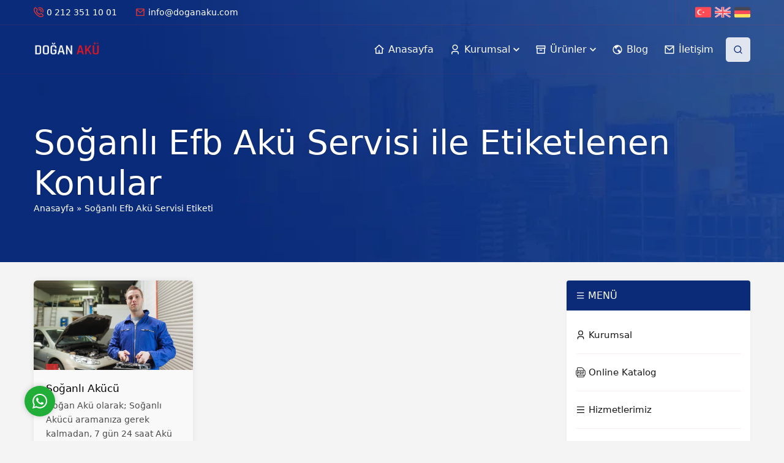

--- FILE ---
content_type: text/css; charset=UTF-8
request_url: https://doganaku.com/wp-content/themes/powerfull/lib/safirtema/gutenberg/assets/index.css?ver=1727637437
body_size: 1028
content:
/* General Styles */

	body.wp-admin .wp-block {
		max-width: 780px;
	}

	.block-editor__typewriter h1, .block-editor__typewriter h2, .block-editor__typewriter h3, .block-editor__typewriter h4, .block-editor__typewriter h5, .block-editor__typewriter h6 {
		color: var(--headColor) !important;
		font-family: var(--headFont) !important;
	}

	body .editor-styles-wrapper {
		font-family: var(--contentFont) !important;
	}

	.editor-styles-wrapper p {
		line-height: 1.75;
	}

	.safiricon, .themeicon {
		display: block;
	}

	.safiricon svg, .themeicon svg {
		display: block;
		fill: currentColor;
		width: 20px;
		height: 20px;
		margin: auto;
	}

	.safirGutenbergBlockContainer.overflow {
		overflow: hidden;
	}

	.safirGutenbergBlockContainer .safirButton {
		float: left;
	}

/* Safir Button */

	.safirButton {
		color: #fff !important;
		background: var(--c1);
		line-height: 40px;
		padding: 0 20px;
		transition: all .3s;
		display: flex;
		align-items: center;
		font-weight: 500 !important;
		font-size: 16px;
		border-radius: 5px;
		width: fit-content;
	}

	.safirButton:hover {
		background: var(--c2);
	}

	.safirButton .icon {
		margin-right: 5px;
	}

	.safirButton.alt {
		background: var(--c2);
	}

	.safirButton.alt:hover {
		background: var(--c1);
	}

/* Single Heading */

	.singleHeading {
		position: relative;
		margin-bottom: 25px;
		color: var(--headColor);
	}

	.singleHeading .icon {
		width: 30px;
		height: 20px;
	}

	.singleHeading .inner {
		display: inline-flex;
		font-family: var(--headFont);
		border-bottom: 2px solid var(--headColor);
		padding: 0 3px 15px 0;
		font-weight: normal;
		letter-spacing: -1px;
		font-size: 20px;
		line-height: 20px;
		position: relative;
		z-index: 20;
	}

	.singleHeading:after {
		content: "";
		display: block;
		height: 2px;
		margin: 0 -30px 0;
		background: #f0f0f0;
		position: absolute;
		left: 0;
		right: 0;
		bottom: 0;
		z-index: 10;
	}

	.safirGutenbergBlockContainer .singleHeading::after {
		margin: 0;
	}

/* Soru Cevap */

	.safir-faq {
		font-size: 16px;
		border-bottom: 2px solid rgba(0,0,0,.05);
	}

	.safir-faq + .safir-faq {
		margin-top: 0 !important;
	}

	.safir-faq .question {
		cursor: pointer;
		padding: 10px 0;
		font-weight: 600;
		font-size: 17px;
		position: relative;
		overflow: hidden;
		transition:all .3s;
		display: flex;
		gap: 10px;
		align-items: center;
	}

	.safir-faq.active .question {
		color: var(--c1);
	}

	.safir-faq .question .text {
		line-height: 20px;
		padding: 10px 0;
		display: block;
	}

	.safir-faq .icon {
		display: flex;
		align-items: center;
		color: var(--c1);
	}

	.safir-faq .icon svg {
		margin: 0;
		width: 16px;
		height: 16px;
	}

	.safir-faq.active .question .icon svg:nth-child(1), .safir-faq:not(.active) .question .icon svg:nth-child(2) {
		display: none;
	}

	.safir-faq .answer {
		display: none;
		margin: 0 0 20px 26px;
	}

	.safirGutenbergBlockContainer .safir-faq .question + * {
		padding-left: 26px;
		margin-top: 0;
	}

/* Description Box */

	.descriptionbox {
		border-radius: 3px;
		overflow: hidden;
		margin-bottom: 20px;
		color: #fff;
		text-shadow: 0 0 5px #000;
		background-size: cover !important;
		background-position: 50% 50%;
		background-image: url(../../../../images/picheader.jpg);
	}

	.descriptionbox .inner {
		padding: 3%;
		overflow: hidden;
		background: rgba(0,0,0,.4);
		display: flex;
		align-items: center;
		gap: 20px;
	}

	.descriptionbox .icon svg {
		width: 60px;
		height: 60px;
	}

	.descriptionbox .header {
		font-size: 18px;
		font-weight: bold;
		margin-bottom: 5px;
	}

	.descriptionbox .content {
		text-align: left;
		font-size: 15px;
		line-height: 1.5;
	}

	.descriptionbox .content p {
		margin: 0;
		line-height: 1.5;
	}

	.descriptionbox .content a {
		color: #ddd;
	}

	.descriptionbox .content a:hover {
		color: #fff;
	}

/* Safir List */

	.safir-list ul, .safir-list ol {
		overflow: hidden;
		display: grid;
		gap: 10px;
		grid-template-columns: 1fr;
		padding-left: 0 !important;
		box-sizing: border-box;
	}

	.safirGutenbergBlockContainer .safir-list ul, .safirGutenbergBlockContainer .safir-list ol {
		margin-left: auto;
		margin-right: auto;
	}

	.safir-list ul li, .safir-list ol li {
		padding: 10px 15px;
		border: 2px solid #f3f3f3;
		list-style: none !important;
		margin: 0 !important;
		display: flex;
		align-items: center;
		text-align: left;
		background: #fafafa;
		border-radius: 5px;
	}

	.safir-list[data-col="2"] ul, .safir-list[data-col="2"] ol {
		grid-template-columns: 1fr 1fr;
	}

	.safir-list[data-col="3"] ul, .safir-list[data-col="3"] ol {
		grid-template-columns: repeat(3, 1fr);
	}

	.safir-list[data-col="4"] ul, .safir-list[data-col="4"] ol {
		grid-template-columns: repeat(4, 1fr);
	}

	@media all and (max-width:768px) {

		.safir-list[data-col="2"] ul li, .safir-list[data-col="2"] ol li {
			width: calc(100% - 10px);
		}

		.safir-list[data-col="3"] ul li, .safir-list[data-col="3"] ol li {
			width: calc(50% - 10px);
		}

		.safir-list[data-col="4"] ul li, .safir-list[data-col="4"] ol li {
			width: calc(33.333333333% - 10px);
		}

	}

	@media all and (max-width:400px) {

		.safir-list[data-col="3"] ul li, .safir-list[data-col="3"] ol li {
			width: calc(100% - 10px);
		}

		.safir-list[data-col="4"] ul li, .safir-list[data-col="4"] ol li {
			width: calc(50% - 10px);
		}

	}